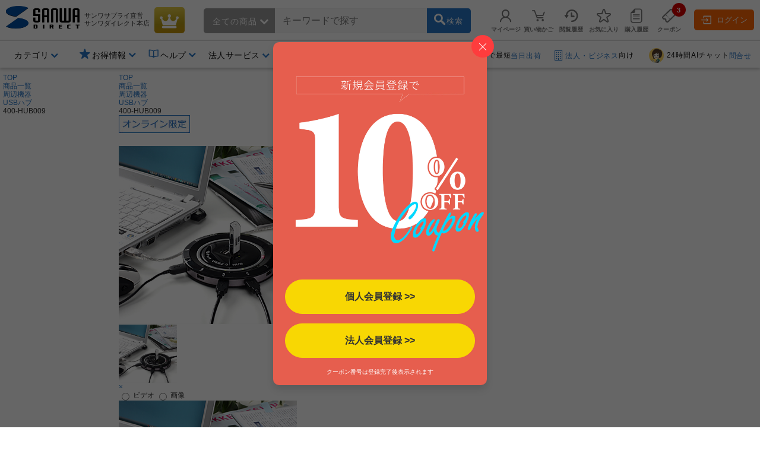

--- FILE ---
content_type: text/css
request_url: https://direct.sanwa.co.jp/contents/parts/css/rtoaster/slider.css
body_size: 3010
content:
@charset "shift_jis";

.slick-list {
margin: 0 auto;
}
.slick-prev::before, .slick-next::before {
	z-index: 9999;
	position: absolute;
	font-size: 50px;
	color: #2976C6;
}
.slick-prev::before {
	content: '←';
}
.slick-next::before {
	content: '→';
}
.slick-prev {left: 0;}
.slick-next {right: 90px;}

/* --------------
carousel-item
---------------- */
.slick-slide {text-align: center; padding: 0 0 1em; box-sizing: border-box;}
.carousel-inner {margin: 0 5% 2em;}
.carousel-item-img-link {padding: 0 0 .5em; display: inline-block;}
.carousel-item-image-box {width: 100%; display: inline-block;}
.carousel-item-image {width: 100%; display: inline-block;}
.carousel-item-name {text-align: left; padding: 0 0 .5em; display: inline-block;}
.carousel-icon {text-align: left; padding: 0 0 .2em; display: flex;}
.carousel-icon .carousel-icon-link:nth-of-type(n+2) {display: none;}
.carousel-icon .carousel-icon-link .carousel-icon-in {margin: 0 2px 0 0; display: inline-block; font-size: .8em; padding: .2em .5em; white-space: nowrap; height: 1.8em;}
.carousel-icon .carousel-sale-icon {background: #d00; color: #fff; border: 1px #d00 solid;}
.carousel-icon .carousel-coupon-icon {background: #fff; color: #d00; border: 1px #d00 solid !important;}
.carousel-icon .carousel-new-icon {background: #2976C6; color: #fff; border: 1px #2976C6 solid;}
.carousel-icon .carousel-best-seller-icon {background: #f60; color: #fff; border: 1px #f60 solid;}
.carousel-item-price {text-align: left; font-size: 1.2em; color: #d00;}
.carousel-item-review {width: 90%; text-align: left; font-size: .8em;}
.carousel-review-link {text-decoration: none;}
.carousel-review-link .icon-star-on, .carousel-review-link .icon-star-off {color: #FFCC00;}
.carousel-item-sku {display: none;}

@media only screen and (max-width: 679px) {
.recommend-area .inSliderGoodsContainer .flex-viewport {height: 228px !important;}
.recommend-area .inSliderGoodsContainer .flex-viewport .carousel-inner {font-size: .85em;}
.recommend-area .inSliderGoodsContainer .flex-viewport .carousel-item-price {font-size: 1.1em; line-height: 1.5em;}
.recommend-area .inSliderGoodsContainer .flex-viewport .carousel-item-name {
height: 3.8em;
overflow-wrap: break-word !important;
white-space: normal;
overflow-y: hidden;
margin: 0 0 .4em;
}
}






/* --------------
rt_item_firstview01
---------------- */
#rt_item_firstview01.recommend-area.pattern-from-search {background: #f7f7f7;}
#rt_item_firstview01 .simple-inner {display: flex;}
#rt_item_firstview01 .simple-inner .simple-item-image {width: 42%; margin: 0 2% 0 0;}
#rt_item_firstview01 .simple-inner .simple-item-box {text-align: left; width: 100%;}
#rt_item_firstview01 .simple-inner .simple-item-name {font-size: 1.1em; margin: 0 0 .3em;}
#rt_item_firstview01 .simple-inner .simple-item-price {font-size: 1.2em; color: #d00; margin: 0 0 .1em;}
#rt_item_firstview01.recommend-area .recommend-from-search {display: flex;}

@media only screen and (max-width: 679px) {
#rt_item_firstview01 {display: none !important;}
}


--- FILE ---
content_type: application/x-javascript; charset=utf-8
request_url: https://cookie.sync.usonar.jp/v1/cs?url=https%3A%2F%2Fdirect.sanwa.co.jp%2FItemPage%2F400-HUB009&ref=&cb_name=usonarCallback&uuid=7eda349d-a281-4456-b9c2-d629caa6f8bb&client_id=sZRk9JEDk4m3QBA4&v=1.0.0&cookies=%7B%22_gcl_au%22%3A%221.1.1271682814.1769404975%22%2C%22krt_vis%22%3A%22dR2WWG7swkP0ktS%22%2C%22_ga%22%3A%22GA1.1.2085932469.1769404986%22%7D&cb=1769404988623
body_size: 120
content:
usonarCallback({"uuid":"7eda349d-a281-4456-b9c2-d629caa6f8bb"})
